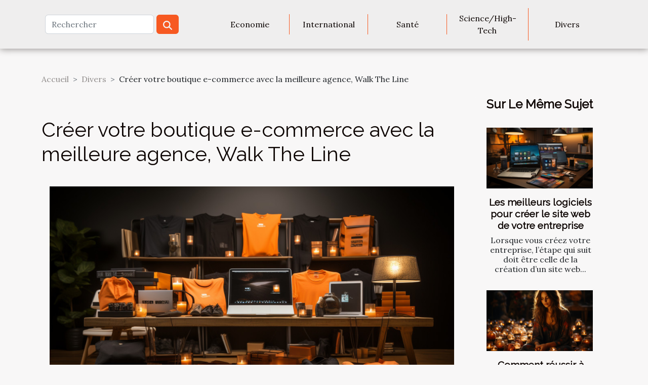

--- FILE ---
content_type: text/html; charset=UTF-8
request_url: https://www.futurovenezuela.org/creer-votre-boutique-e-commerce-avec-la-meilleure-agence-walk-the-line/
body_size: 5783
content:
<!DOCTYPE html>
    <html lang="fr">
<head>
    <meta charset="utf-8">
    <title>Créer votre boutique e-commerce avec la meilleure agence, Walk The Line</title>

<meta name="description" content="">

<meta name="robots" content="index,follow" />
<link rel="icon" type="image/png" href="/favicon.png" />


    <meta name="viewport" content="width=device-width, initial-scale=1">
    <link rel="stylesheet" href="/css/style2.css">
</head>
<body>
    <header>
    <div class="container-fluid d-flex justify-content-center">
        <nav class="navbar container navbar-expand-xl m-0 pt-3 pb-3">
            <div class="container-fluid">
                <button class="navbar-toggler" type="button" data-bs-toggle="collapse" data-bs-target="#navbarSupportedContent" aria-controls="navbarSupportedContent" aria-expanded="false" aria-label="Toggle navigation">
                    <svg xmlns="http://www.w3.org/2000/svg" fill="currentColor" class="bi bi-list" viewBox="0 0 16 16">
                        <path fill-rule="evenodd" d="M2.5 12a.5.5 0 0 1 .5-.5h10a.5.5 0 0 1 0 1H3a.5.5 0 0 1-.5-.5m0-4a.5.5 0 0 1 .5-.5h10a.5.5 0 0 1 0 1H3a.5.5 0 0 1-.5-.5m0-4a.5.5 0 0 1 .5-.5h10a.5.5 0 0 1 0 1H3a.5.5 0 0 1-.5-.5"></path>
                    </svg>
                </button>
                <div class="collapse navbar-collapse" id="navbarSupportedContent">
                    <form class="d-flex" role="search" method="get" action="/search">
    <input type="search" class="form-control"  name="q" placeholder="Rechercher" aria-label="Rechercher"  pattern=".*\S.*" required>
    <button type="submit" class="btn">
        <svg xmlns="http://www.w3.org/2000/svg" width="18px" height="18px" fill="currentColor" viewBox="0 0 512 512">
                    <path d="M416 208c0 45.9-14.9 88.3-40 122.7L502.6 457.4c12.5 12.5 12.5 32.8 0 45.3s-32.8 12.5-45.3 0L330.7 376c-34.4 25.2-76.8 40-122.7 40C93.1 416 0 322.9 0 208S93.1 0 208 0S416 93.1 416 208zM208 352a144 144 0 1 0 0-288 144 144 0 1 0 0 288z"/>
                </svg>
    </button>
</form>
                    <ul class="navbar-nav">
                                                    <li class="nav-item">
    <a href="/economie" class="nav-link">Economie</a>
    </li>
                                    <li class="nav-item">
    <a href="/international" class="nav-link">International</a>
    </li>
                                    <li class="nav-item">
    <a href="/sante" class="nav-link">Santé</a>
    </li>
                                    <li class="nav-item">
    <a href="/sciencehigh-tech" class="nav-link">Science/High-Tech</a>
    </li>
                                    <li class="nav-item">
    <a href="/divers" class="nav-link">Divers</a>
    </li>
                            </ul>
                </div>
            </div>
        </nav>
    </div> 
</header>
<div class="container">
        <nav aria-label="breadcrumb"
               style="--bs-breadcrumb-divider: '&gt;';" >
            <ol class="breadcrumb">
                <li class="breadcrumb-item"><a href="/">Accueil</a></li>
                                    <li class="breadcrumb-item  active ">
                        <a href="/divers" title="Divers">Divers</a>                    </li>
                                <li class="breadcrumb-item">
                    Créer votre boutique e-commerce avec la meilleure agence, Walk The Line                </li>
            </ol>
        </nav>
    </div>
<div class="container-fluid">
    <main class="container sidebar-minimal mt-2">
        <div class="row">
            <div class="col-lg-9 order-1 order-lg-2 col-12 main">

                                    <h1>
                        Créer votre boutique e-commerce avec la meilleure agence, Walk The Line                    </h1>
                
                    <img class="img-fluid" src="/images/creer-votre-boutique-e-commerce-avec-la-meilleure-agence-walk-the-line.jpg" alt="Créer votre boutique e-commerce avec la meilleure agence, Walk The Line">                                <article class="container main" ><div><p>De nos jours, il n’est plus possible de développer son business si vous ne disposez pas d’un site web. Cependant, pour créer une boutique en ligne, il faut savoir choisir la meilleure agence pour la réaliser avec le meilleur système d’exploitation. Alors, comment créer une boutique de qualité de nos jours ? Quelle entreprise solliciter et avec quel système d’exploitation sera mise à l’épreuve ? Le point ici.</p>
<h2 id="anchor_0">Créer un site de qualité avec Walk The Line</h2>
<p>Walk The Line est une <span>agence web e-commerce</span> réputé pour la qualité de ses services en matière de création de site web et bien d’autres, cela est dû aux expériences acquises au fil des années. En effet, la majorité des annonceurs ont tendance à recourir à woocommerce ou WordPress pour créer leur boutique digitale. Cependant, ses systèmes d’exploitation ont souvent tendance à ne pas faciliter la tâche aux créateurs de sites web. Walk The Line vous accompagne avec un outil de pointe, qui est PrestaShop. Un thème personnalisé sera créé à votre actif pour donner un aspect plus professionnel à votre site, de quoi répondre aisément aux besoins de vos clients. Walk The Line vous accompagne du début à la fin en créant des modules PrestaShop dédiés spécifiquement à votre structure.</p>
<h2 id="anchor_1">PrestaShop : qu’est-ce que c’est concrètement ?</h2>
<p>PrestaShop est un Content Management System encore appelé système de gestion de contenu dont la conception et le développement repose en partie sur un système collaboratif, comme WordPress. Mais contrairement à WordPress, PrestaShop a été conçu pour satisfaire aux exigences des Ecommerçants. Aujourd’hui, nombreux sont les annonceurs qui transitent par ce canal pour pouvoir créer des sites de qualité. C’est le cas de Le Slip Français ou La Redoute ou encore K-WAY.</p><div></article>            </div>
            <aside class="col-lg-3 order-2 order-lg-2 col-12 aside-right">
                <div class="list-flat-img">
                    <h2>Sur le même sujet</h2>                            <section>

                    <figure><a href="/les-meilleurs-logiciels-pour-creer-le-site-web-de-votre-entreprise" title="Les meilleurs logiciels pour créer le site web de votre entreprise"><img class="d-block w-100" src="/images/les-meilleurs-logiciels-pour-creer-le-site-web-de-votre-entreprise.jpeg" alt="Les meilleurs logiciels pour créer le site web de votre entreprise"></a></figure>                    
                    <div>
                        <h3><a href="/les-meilleurs-logiciels-pour-creer-le-site-web-de-votre-entreprise" title="Les meilleurs logiciels pour créer le site web de votre entreprise">Les meilleurs logiciels pour créer le site web de votre entreprise</a></h3>                        <div>Lorsque vous créez votre entreprise, l’étape qui suit doit être celle de la création d’un site web...</div>                    </div>
                </section>
                            <section>

                    <figure><a href="/comment-reussir-a-regler-ses-problemes-spirituels-avec-un-voyant" title="Comment réussir à régler ses problèmes spirituels avec un voyant ?"><img class="d-block w-100" src="/images/comment-reussir-a-regler-ses-problemes-spirituels-avec-un-voyant.jpeg" alt="Comment réussir à régler ses problèmes spirituels avec un voyant ?"></a></figure>                    
                    <div>
                        <h3><a href="/comment-reussir-a-regler-ses-problemes-spirituels-avec-un-voyant" title="Comment réussir à régler ses problèmes spirituels avec un voyant ?">Comment réussir à régler ses problèmes spirituels avec un voyant ?</a></h3>                        <div>Pour régler efficacement ses problèmes sur le plan spirituel avec un voyant, il faut savoir...</div>                    </div>
                </section>
                            <section>

                    <figure><a href="/que-faut-il-savoir-a-propos-de-webreveil" title="Que faut-il savoir à propos de Webreveil ?"><img class="d-block w-100" src="/images/que-faut-il-savoir-a-propos-de-webreveil.jpg" alt="Que faut-il savoir à propos de Webreveil ?"></a></figure>                    
                    <div>
                        <h3><a href="/que-faut-il-savoir-a-propos-de-webreveil" title="Que faut-il savoir à propos de Webreveil ?">Que faut-il savoir à propos de Webreveil ?</a></h3>                        <div>Êtes-vous à la recherche d’un réveil pouvant vous permettre de ne pas être en retard au boulot ?...</div>                    </div>
                </section>
                            <section>

                    <figure><a href="/quels-sont-les-avantages-dune-colocation-pour-etudiant" title="Quels sont les avantages d’une colocation pour étudiant ?"><img class="d-block w-100" src="/images/quels-sont-les-avantages-dune-colocation-pour-etudiant.jpg" alt="Quels sont les avantages d’une colocation pour étudiant ?"></a></figure>                    
                    <div>
                        <h3><a href="/quels-sont-les-avantages-dune-colocation-pour-etudiant" title="Quels sont les avantages d’une colocation pour étudiant ?">Quels sont les avantages d’une colocation pour étudiant ?</a></h3>                        <div>L’étudiant qui va étudier loin de son domicile habituel a la possibilité de louer un appartement,...</div>                    </div>
                </section>
                                    </div>
            </aside>
        </div>
        <section class="column-3">

        <div class="container">
            <h2>Similaire</h2>            <div class="row">
                                    <div class="col-12 col-md-5 col-lg-4 item">

                        <figure><a href="/les-tendances-actuelles-en-animation-de-soirees-avec-photobooth" title="Les tendances actuelles en animation de soirées avec photobooth"><img class="img-fluid" src="/images/les-tendances-actuelles-en-animation-de-soirees-avec-photobooth.jpeg" alt="Les tendances actuelles en animation de soirées avec photobooth"></a></figure><figcaption>Les tendances actuelles en animation de soirées avec photobooth</figcaption>                        <div>
                            <h3><a href="/les-tendances-actuelles-en-animation-de-soirees-avec-photobooth" title="Les tendances actuelles en animation de soirées avec photobooth">Les tendances actuelles en animation de soirées avec photobooth</a></h3>                        </div>
                        <time datetime="2026-01-21 21:08:07">21 janvier 2026</time>                        
                        <div>
Plongez dans l’univers captivant des animations de soirées grâce aux photobooths, une tendance qui séduit de plus en plus d’organisateurs d’événements. Les possibilités offertes par ces dispositifs innovants transforment chaque célébration en expérience inoubliable et personnalisée. Découvrez...</div>                                            </div>

                                                        <div class="col-12 col-md-5 col-lg-4 item">

                        <figure><a href="/comment-integrer-le-mobilier-industriel-dans-un-interieur-moderne" title="Comment intégrer le mobilier industriel dans un intérieur moderne ?"><img class="img-fluid" src="/images/comment-integrer-le-mobilier-industriel-dans-un-interieur-moderne.jpg" alt="Comment intégrer le mobilier industriel dans un intérieur moderne ?"></a></figure><figcaption>Comment intégrer le mobilier industriel dans un intérieur moderne ?</figcaption>                        <div>
                            <h3><a href="/comment-integrer-le-mobilier-industriel-dans-un-interieur-moderne" title="Comment intégrer le mobilier industriel dans un intérieur moderne ?">Comment intégrer le mobilier industriel dans un intérieur moderne ?</a></h3>                        </div>
                        <time datetime="2026-01-20 00:34:10">20 janvier 2026</time>                        
                        <div>Intégrer le mobilier industriel dans un intérieur moderne suscite un réel engouement pour ceux qui aiment mixer les styles et créer des ambiances uniques. Ce mélange harmonieux entre le brut et le contemporain apporte une touche d’authenticité tout en conservant la fonctionnalité et l’élégance...</div>                                            </div>

                                                        <div class="col-12 col-md-5 col-lg-4 item">

                        <figure><a href="/comment-choisir-votre-prochaine-destination-de-vacances-de-luxe" title="Comment choisir votre prochaine destination de vacances de luxe ?"><img class="img-fluid" src="/images/comment-choisir-votre-prochaine-destination-de-vacances-de-luxe.jpeg" alt="Comment choisir votre prochaine destination de vacances de luxe ?"></a></figure><figcaption>Comment choisir votre prochaine destination de vacances de luxe ?</figcaption>                        <div>
                            <h3><a href="/comment-choisir-votre-prochaine-destination-de-vacances-de-luxe" title="Comment choisir votre prochaine destination de vacances de luxe ?">Comment choisir votre prochaine destination de vacances de luxe ?</a></h3>                        </div>
                        <time datetime="2025-12-25 10:32:05">25 décembre 2025</time>                        
                        <div>À la recherche d’une expérience unique et raffinée pour vos prochaines vacances ? Découvrez comment sélectionner une destination de luxe qui comblera toutes vos attentes, du confort à l’exclusivité. Laissez-vous guider à travers des critères incontournables afin d’assurer un séjour mémorable,...</div>                                            </div>

                                </div>
            <div class="row">
                                                    <div class="col-12 col-md-5 col-lg-4 item">

                        <figure><a href="/maximiser-lespace-solutions-creatives-pour-petites-terrasses" title="Maximiser l&#039;espace : solutions créatives pour petites terrasses"><img class="img-fluid" src="/images/maximiser-lespace-solutions-creatives-pour-petites-terrasses.jpg" alt="Maximiser l&#039;espace : solutions créatives pour petites terrasses"></a></figure><figcaption>Maximiser l'espace : solutions créatives pour petites terrasses</figcaption>                        <div>
                            <h3><a href="/maximiser-lespace-solutions-creatives-pour-petites-terrasses" title="Maximiser l&#039;espace : solutions créatives pour petites terrasses">Maximiser l'espace : solutions créatives pour petites terrasses</a></h3>                        </div>
                        <time datetime="2025-11-05 04:27:49">5 novembre 2025</time>                        
                        <div>  
Créer un espace extérieur confortable et fonctionnel sur une petite terrasse peut représenter un véritable défi. Pourtant, avec quelques astuces ingénieuses et des solutions bien pensées, chaque mètre carré peut être sublimé et transformé en un véritable havre de paix. Découvrez dans cet...</div>                                            </div>

                                                        <div class="col-12 col-md-5 col-lg-4 item">

                        <figure><a href="/comment-transformer-votre-routine-de-manucure-avec-des-autocollants" title="Comment transformer votre routine de manucure avec des autocollants ?"><img class="img-fluid" src="/images/comment-transformer-votre-routine-de-manucure-avec-des-autocollants.jpeg" alt="Comment transformer votre routine de manucure avec des autocollants ?"></a></figure><figcaption>Comment transformer votre routine de manucure avec des autocollants ?</figcaption>                        <div>
                            <h3><a href="/comment-transformer-votre-routine-de-manucure-avec-des-autocollants" title="Comment transformer votre routine de manucure avec des autocollants ?">Comment transformer votre routine de manucure avec des autocollants ?</a></h3>                        </div>
                        <time datetime="2025-11-01 09:40:03">1 novembre 2025</time>                        
                        <div>Les autocollants pour ongles redéfinissent la façon d’aborder la manucure à domicile. Rapides d’application, accessibles et pleins de créativité, ils offrent une alternative séduisante aux techniques traditionnelles. Découvrez comment ces accessoires peuvent révolutionner votre routine beauté pour...</div>                                            </div>

                                                        <div class="col-12 col-md-5 col-lg-4 item">

                        <figure><a href="/comment-choisir-le-parfum-parfait-pour-votre-style-de-vie-urbain" title="Comment choisir le parfum parfait pour votre style de vie urbain ?"><img class="img-fluid" src="/images/comment-choisir-le-parfum-parfait-pour-votre-style-de-vie-urbain.jpeg" alt="Comment choisir le parfum parfait pour votre style de vie urbain ?"></a></figure><figcaption>Comment choisir le parfum parfait pour votre style de vie urbain ?</figcaption>                        <div>
                            <h3><a href="/comment-choisir-le-parfum-parfait-pour-votre-style-de-vie-urbain" title="Comment choisir le parfum parfait pour votre style de vie urbain ?">Comment choisir le parfum parfait pour votre style de vie urbain ?</a></h3>                        </div>
                        <time datetime="2025-10-29 06:45:19">29 octobre 2025</time>                        
                        <div>
Trouver le parfum idéal en milieu urbain peut sembler complexe tant l’offre est vaste et les styles de vie variés. Les senteurs accompagnent chaque instant du quotidien, reflétant votre personnalité et votre rythme effréné. Parcourez les conseils suivants pour dénicher la fragrance adaptée à vos...</div>                                            </div>

                                </div>
            <div class="row">
                                                    <div class="col-12 col-md-5 col-lg-4 item">

                        <figure><a href="/maximiser-le-confort-et-la-securite-avec-des-tapis-de-salle-de-bain-innovants" title="Maximiser le confort et la sécurité avec des tapis de salle de bain innovants"><img class="img-fluid" src="/images/maximiser-le-confort-et-la-securite-avec-des-tapis-de-salle-de-bain-innovants.jpeg" alt="Maximiser le confort et la sécurité avec des tapis de salle de bain innovants"></a></figure><figcaption>Maximiser le confort et la sécurité avec des tapis de salle de bain innovants</figcaption>                        <div>
                            <h3><a href="/maximiser-le-confort-et-la-securite-avec-des-tapis-de-salle-de-bain-innovants" title="Maximiser le confort et la sécurité avec des tapis de salle de bain innovants">Maximiser le confort et la sécurité avec des tapis de salle de bain innovants</a></h3>                        </div>
                        <time datetime="2025-10-02 00:59:14">2 octobre 2025</time>                        
                        <div>  
Plongez dans l’univers des tapis de salle de bain innovants, véritables alliés du bien-être quotidien. Entre design moderne et fonctionnalités avancées, ces accessoires transforment chaque instant passé dans la salle d’eau en une expérience agréable et sécurisée. Découvrez dans les prochains...</div>                                            </div>

                                                        <div class="col-12 col-md-5 col-lg-4 item">

                        <figure><a href="/comment-maitriser-le-backswing-reduit-pour-debutants" title="Comment maîtriser le backswing réduit pour débutants ?"><img class="img-fluid" src="/images/comment-maitriser-le-backswing-reduit-pour-debutants-1.jpeg" alt="Comment maîtriser le backswing réduit pour débutants ?"></a></figure><figcaption>Comment maîtriser le backswing réduit pour débutants ?</figcaption>                        <div>
                            <h3><a href="/comment-maitriser-le-backswing-reduit-pour-debutants" title="Comment maîtriser le backswing réduit pour débutants ?">Comment maîtriser le backswing réduit pour débutants ?</a></h3>                        </div>
                        <time datetime="2025-09-19 21:32:06">19 septembre 2025</time>                        
                        <div>
Dans l’apprentissage du golf, le backswing réduit attire de plus en plus l’attention des débutants souhaitant progresser rapidement et gagner en régularité. Comprendre et maîtriser ce mouvement permet de faciliter la prise de repères techniques et d’améliorer la précision du swing. Découvrez dans...</div>                                            </div>

                                                        <div class="col-12 col-md-5 col-lg-4 item">

                        <figure><a href="/maximiser-lespace-avec-des-etageres-murales-sur-mesure" title="Maximiser l&#039;espace avec des étagères murales sur mesure"><img class="img-fluid" src="/images/maximiser-lespace-avec-des-etageres-murales-sur-mesure.jpeg" alt="Maximiser l&#039;espace avec des étagères murales sur mesure"></a></figure><figcaption>Maximiser l'espace avec des étagères murales sur mesure</figcaption>                        <div>
                            <h3><a href="/maximiser-lespace-avec-des-etageres-murales-sur-mesure" title="Maximiser l&#039;espace avec des étagères murales sur mesure">Maximiser l'espace avec des étagères murales sur mesure</a></h3>                        </div>
                        <time datetime="2025-09-09 01:54:04">9 septembre 2025</time>                        
                        <div>  
Optimiser chaque recoin de son intérieur devient une véritable priorité lorsque l’espace manque. Les étagères murales sur mesure offrent une solution ingénieuse pour transformer murs vides en surfaces fonctionnelles, sans sacrifier l’esthétique. Découvrez comment il est possible de structurer...</div>                                            </div>

                                </div>
            <div class="row">
                                                    <div class="col-12 col-md-5 col-lg-4 item">

                        <figure><a href="/comment-organiser-une-chasse-au-tresor-educative-pour-enfants" title="Comment organiser une chasse au trésor éducative pour enfants ?"><img class="img-fluid" src="/images/comment-organiser-une-chasse-au-tresor-educative-pour-enfants.jpg" alt="Comment organiser une chasse au trésor éducative pour enfants ?"></a></figure><figcaption>Comment organiser une chasse au trésor éducative pour enfants ?</figcaption>                        <div>
                            <h3><a href="/comment-organiser-une-chasse-au-tresor-educative-pour-enfants" title="Comment organiser une chasse au trésor éducative pour enfants ?">Comment organiser une chasse au trésor éducative pour enfants ?</a></h3>                        </div>
                        <time datetime="2025-07-24 10:26:06">24 juillet 2025</time>                        
                        <div>Créer une chasse au trésor éducative pour enfants est une expérience stimulante mêlant apprentissage et aventure. Cette activité ludique permet, tout en s’amusant, de développer des compétences variées chez les plus jeunes. Découvrez dans les paragraphes suivants toutes les étapes et conseils pour...</div>                                            </div>

                                                                        <div class="col-12 col-md-5 col-lg-4 empty"></div>
                                    <div class="col-12 col-md-5 col-lg-4 empty"></div>
                            </div>
        </div>
        
    </section>
                    </main>
</div>
<footer>
    <div class="container-fluid">
        <div class="container">
            <div class="row default-search">
                <div class="col-12 col-lg-4">
                    <form class="d-flex" role="search" method="get" action="/search">
    <input type="search" class="form-control"  name="q" placeholder="Rechercher" aria-label="Rechercher"  pattern=".*\S.*" required>
    <button type="submit" class="btn">
        <svg xmlns="http://www.w3.org/2000/svg" width="18px" height="18px" fill="currentColor" viewBox="0 0 512 512">
                    <path d="M416 208c0 45.9-14.9 88.3-40 122.7L502.6 457.4c12.5 12.5 12.5 32.8 0 45.3s-32.8 12.5-45.3 0L330.7 376c-34.4 25.2-76.8 40-122.7 40C93.1 416 0 322.9 0 208S93.1 0 208 0S416 93.1 416 208zM208 352a144 144 0 1 0 0-288 144 144 0 1 0 0 288z"/>
                </svg>
    </button>
</form>
                </div>
                <div class="col-12 col-lg-4">
                    <section>
            <div>
                <h3><a href="/economie" title="Economie">Economie</a></h3>                            </div>
        </section>
            <section>
            <div>
                <h3><a href="/international" title="International">International</a></h3>                            </div>
        </section>
            <section>
            <div>
                <h3><a href="/sante" title="Santé">Santé</a></h3>                            </div>
        </section>
            <section>
            <div>
                <h3><a href="/sciencehigh-tech" title="Science/High-Tech">Science/High-Tech</a></h3>                            </div>
        </section>
            <section>
            <div>
                <h3><a href="/divers" title="Divers">Divers</a></h3>                            </div>
        </section>
                        </div>
                <div class="col-12 col-lg-4">
                    © www.futurovenezuela.org
                                    </div>
            </div>
        </div>
    </div>
</footer>
    <script src="https://cdn.jsdelivr.net/npm/bootstrap@5.0.2/dist/js/bootstrap.bundle.min.js" integrity="sha384-MrcW6ZMFYlzcLA8Nl+NtUVF0sA7MsXsP1UyJoMp4YLEuNSfAP+JcXn/tWtIaxVXM" crossorigin="anonymous"></script>
    </body>
</html>
